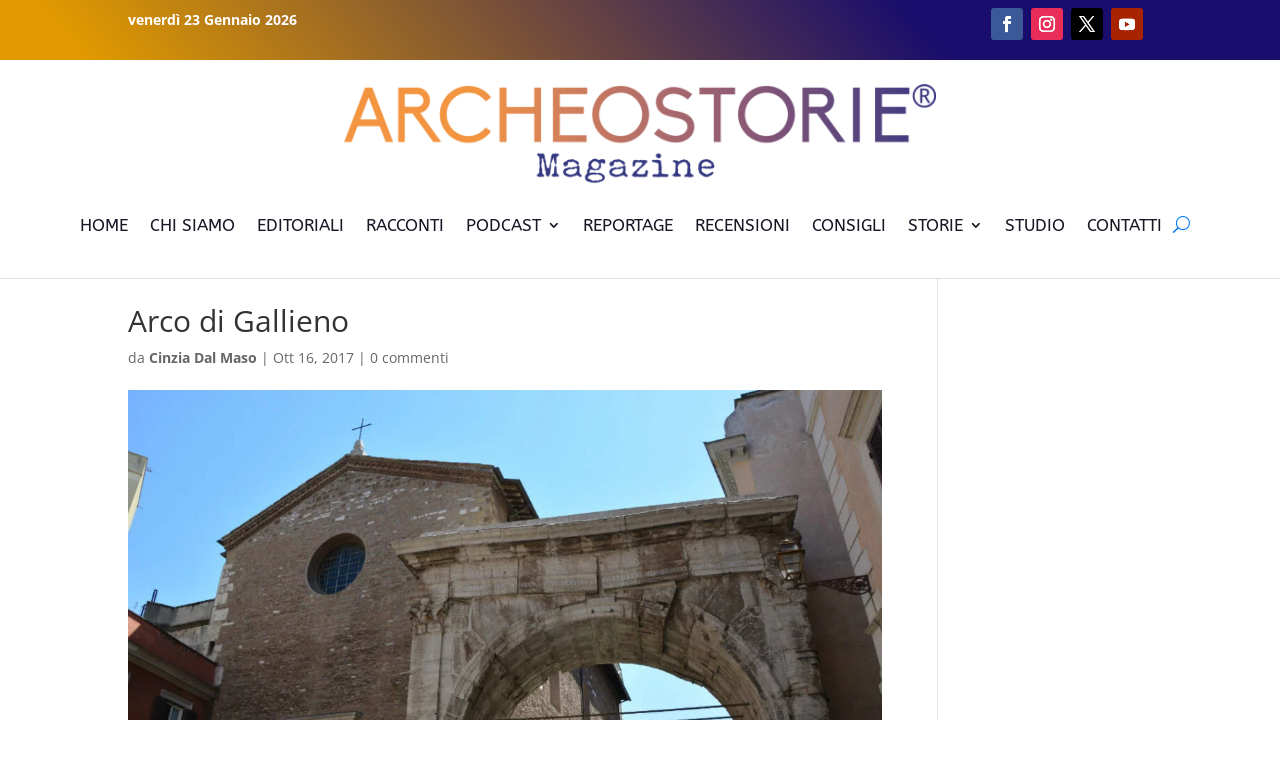

--- FILE ---
content_type: text/html; charset=utf-8
request_url: https://www.google.com/recaptcha/api2/aframe
body_size: 257
content:
<!DOCTYPE HTML><html><head><meta http-equiv="content-type" content="text/html; charset=UTF-8"></head><body><script nonce="LFPWN5FoM5sYbnJtTXoimw">/** Anti-fraud and anti-abuse applications only. See google.com/recaptcha */ try{var clients={'sodar':'https://pagead2.googlesyndication.com/pagead/sodar?'};window.addEventListener("message",function(a){try{if(a.source===window.parent){var b=JSON.parse(a.data);var c=clients[b['id']];if(c){var d=document.createElement('img');d.src=c+b['params']+'&rc='+(localStorage.getItem("rc::a")?sessionStorage.getItem("rc::b"):"");window.document.body.appendChild(d);sessionStorage.setItem("rc::e",parseInt(sessionStorage.getItem("rc::e")||0)+1);localStorage.setItem("rc::h",'1769122877265');}}}catch(b){}});window.parent.postMessage("_grecaptcha_ready", "*");}catch(b){}</script></body></html>

--- FILE ---
content_type: text/css
request_url: https://www.archeostorie.it/wp-content/et-cache/global/et-divi-customizer-global.min.css?ver=1758211547
body_size: 1134
content:
body,.et_pb_column_1_2 .et_quote_content blockquote cite,.et_pb_column_1_2 .et_link_content a.et_link_main_url,.et_pb_column_1_3 .et_quote_content blockquote cite,.et_pb_column_3_8 .et_quote_content blockquote cite,.et_pb_column_1_4 .et_quote_content blockquote cite,.et_pb_blog_grid .et_quote_content blockquote cite,.et_pb_column_1_3 .et_link_content a.et_link_main_url,.et_pb_column_3_8 .et_link_content a.et_link_main_url,.et_pb_column_1_4 .et_link_content a.et_link_main_url,.et_pb_blog_grid .et_link_content a.et_link_main_url,body .et_pb_bg_layout_light .et_pb_post p,body .et_pb_bg_layout_dark .et_pb_post p{font-size:14px}.et_pb_slide_content,.et_pb_best_value{font-size:15px}@media only screen and (min-width:981px){.et_header_style_centered #logo{max-height:54%}.et_pb_svg_logo.et_header_style_centered #logo{height:54%}}@media only screen and (min-width:1350px){.et_pb_row{padding:27px 0}.et_pb_section{padding:54px 0}.single.et_pb_pagebuilder_layout.et_full_width_page .et_post_meta_wrapper{padding-top:81px}.et_pb_fullwidth_section{padding:0}}@media only screen and (max-width:1272px){#main-header .et_pb_menu_0_tb_header.et_pb_menu ul li a{font-size:15px!important;line-height:1.2em}#main-header .et_pb_fullwidth_menu .et-menu>li,.et_pb_menu .et-menu>li{padding-left:7px!important;padding-right:7px!important}}@media only screen and (min-width:748px){#main-header.et-fixed-header{position:fixed;margin-top:60px}#page-container{padding-top:200px!important}div.et_pb_section.et_pb_section_0_tb_header{background-image:linear-gradient(50deg,#e09900 8%,#190d6d 72%)!important;position:fixed;width:100%;height:60px;top:0}span.author.vcard{font-weight:bold}.et_pb_section_0_tb_header.et_pb_section{padding-top:7px;padding-bottom:0px}.et_pb_gutters3 .et_pb_column_1_2 .et_pb_module,.et_pb_gutters3.et_pb_row .et_pb_column_1_2 .et_pb_module{margin-bottom:7.82%}.et_pb_menu_0_tb_header.et_pb_menu .et_mobile_menu,.et_pb_menu_0_tb_header.et_pb_menu .et_mobile_menu ul{background-color:#FFF!important}.dg-blog-inner-wrapper .dgbm_post_item .content-wrapper .dg_bm_title{padding-bottom:0;font-size:20px;margin-top:10px;margin-bottom:10px}.dgbm_blog_module_5 .dg-blog-masonry .dgbm_post_item{margin-bottom:30px;min-height:19em}.pp-multiple-authors-layout-boxed{margin-top:20px}}@media only screen and (min-width:748px){#main-header.et-fixed-header{position:fixed;margin-top:60px}#page-container{padding-top:220px}div.et_pb_section.et_pb_section_0_tb_header{background-image:linear-gradient(50deg,#e09900 8%,#190d6d 72%)!important;position:fixed;width:100%;height:80px;top:0}span.author.vcard{font-weight:bold}.et_pb_section_0_tb_header.et_pb_section{padding-top:7px;padding-bottom:0px}.et_pb_gutters3 .et_pb_column_1_2 .et_pb_module,.et_pb_gutters3.et_pb_row .et_pb_column_1_2 .et_pb_module{margin-bottom:7.82%}.et_pb_menu_0_tb_header.et_pb_menu .et_mobile_menu,.et_pb_menu_0_tb_header.et_pb_menu .et_mobile_menu ul{background-color:#FFF!important}.dg-blog-inner-wrapper .dgbm_post_item .content-wrapper .dg_bm_title{padding-bottom:0;font-size:20px;margin-top:10px;margin-bottom:10px}.dgbm_blog_module_5 .dg-blog-masonry .dgbm_post_item{margin-bottom:30px;min-height:19em}.pp-multiple-authors-layout-boxed{margin-top:20px}.et_pb_menu ul li.current-menu-item a{color:#ff885a!important}.left-blog-image .et_pb_post .entry-featured-image-url{max-width:182px!important}}.et_pb_text_0_tb_body.et_pb_text a{background-color:black;padding:5px}.expand_divi_related_post img{border-radius:10px 10px 0px 0px}.expand_divi_related_post{border-radius:10px}.dl-slim-optin3 .et_pb_newsletter_field,.dl-slim-optin3 .et_pb_newsletter_button_wrap{flex-basis:24.5%}.dl-slim-optin3 .et_pb_newsletter_footer{margin-top:0}.et_pb_column_4_4 .dl-slim-optin3{display:block}.dl-slim-optin3 .et_pb_newsletter_description,.dl-slim-optin3 .et_pb_newsletter_form{width:100%;padding:0}@media (max-width:800px){.dl-slim-optin3 .et_pb_newsletter_field,.dl-slim-optin3 .et_pb_newsletter_button_wrap{flex-basis:49%}.et_pb_column_4_4 .dl-slim-optin3 .et_pb_newsletter_description{margin-bottom:10px}}@media (max-width:479px){.dl-slim-optin3 .et_pb_newsletter_field,.dl-slim-optin3 .et_pb_newsletter_button_wrap{flex-basis:100%}}.et_pb_fullwidth_menu .et_pb_menu__search-input,.et_pb_menu .et_pb_menu__search-input{padding:10px;border:1px;width:100%;color:#333;background:transparent}@media (max-width:980px){#et-main-area{margin-top:224px!important}}@media (max-width:747px){#et-main-area{margin-top:48px!important}#main-header1{display:none!important}}.et_pb_section_0_tb_body.et_pb_section{padding-top:0px!important;margin-top:0px}.et_pb_menu_inner_container{position:relative;padding-top:20px}#et-main-area{margin-top:48px}.articolo-immagine{width:100%;max-width:1080px}.et_pb_code_inner{color:#ffffff}.et_pb_section{padding:0}.et_pb_column_1_3{position:sticky;height:auto;top:300px}.et_pb_code_inner{font-weight:bold}